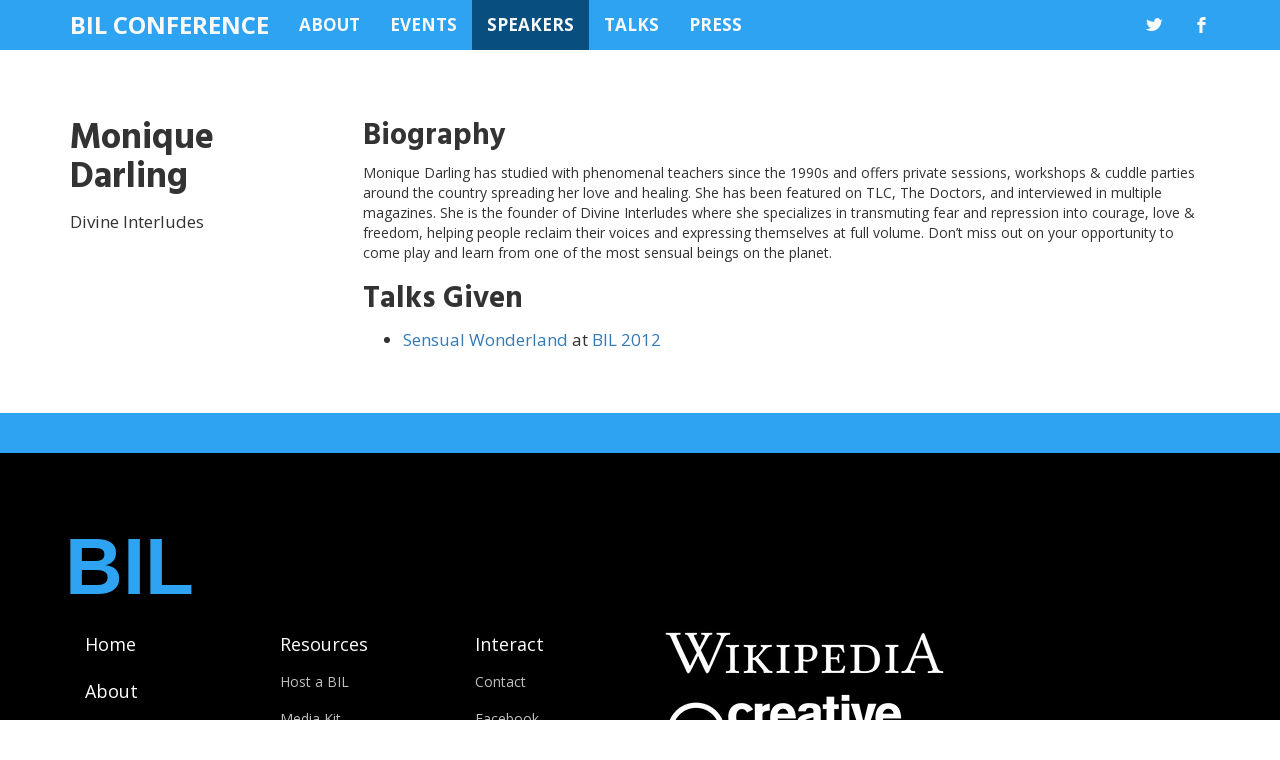

--- FILE ---
content_type: text/html; charset=UTF-8
request_url: https://bilconference.com/speaker/monique-darling/
body_size: 5365
content:
<!doctype html>
<!--[if lt IE 7]><html lang="en-US" xmlns:og="http://ogp.me/ns#" xmlns:fb="http://ogp.me/ns/fb#" class="no-js lt-ie9 lt-ie8 lt-ie7"><![endif]-->
<!--[if (IE 7)&!(IEMobile)]><html lang="en-US" xmlns:og="http://ogp.me/ns#" xmlns:fb="http://ogp.me/ns/fb#" class="no-js lt-ie9 lt-ie8"><![endif]-->
<!--[if (IE 8)&!(IEMobile)]><html lang="en-US" xmlns:og="http://ogp.me/ns#" xmlns:fb="http://ogp.me/ns/fb#" class="no-js lt-ie9"><![endif]-->
<!--[if gt IE 8]><!--> <html lang="en-US" xmlns:og="http://ogp.me/ns#" xmlns:fb="http://ogp.me/ns/fb#" class="no-js"><!--<![endif]-->
	<head>
		<meta charset="utf-8">
		<meta http-equiv="X-UA-Compatible" content="IE=edge">
		<title>BIL Conference &#8211; Monique Darling</title>
		<meta name="HandheldFriendly" content="True">
		<meta name="MobileOptimized" content="320">
		<meta name="viewport" content="width=device-width, initial-scale=1">
		<link rel="apple-touch-icon" href="https://bilconference.com/wp-content/themes/bil-theme/dist/img/apple-touch-icon.png">
		<link rel="icon" href="https://bilconference.com/wp-content/themes/bil-theme/favicon.png?v=1">
		<!--[if IE]>
			<link rel="shortcut icon" href="https://bilconference.com/wp-content/themes/bil-theme/favicon.ico">
		<![endif]-->
		<meta name="theme-color" content="#121212">
		<link rel="pingback" href="https://bilconference.com/xmlrpc.php">
		<link rel='dns-prefetch' href='//ajax.googleapis.com' />
<link rel='dns-prefetch' href='//maxcdn.bootstrapcdn.com' />
<link rel='dns-prefetch' href='//fonts.googleapis.com' />
<link rel='dns-prefetch' href='//s.w.org' />
		<script type="text/javascript">
			window._wpemojiSettings = {"baseUrl":"https:\/\/s.w.org\/images\/core\/emoji\/12.0.0-1\/72x72\/","ext":".png","svgUrl":"https:\/\/s.w.org\/images\/core\/emoji\/12.0.0-1\/svg\/","svgExt":".svg","source":{"concatemoji":"https:\/\/bilconference.com\/wp-includes\/js\/wp-emoji-release.min.js"}};
			/*! This file is auto-generated */
			!function(e,a,t){var n,r,o,i=a.createElement("canvas"),p=i.getContext&&i.getContext("2d");function s(e,t){var a=String.fromCharCode;p.clearRect(0,0,i.width,i.height),p.fillText(a.apply(this,e),0,0);e=i.toDataURL();return p.clearRect(0,0,i.width,i.height),p.fillText(a.apply(this,t),0,0),e===i.toDataURL()}function c(e){var t=a.createElement("script");t.src=e,t.defer=t.type="text/javascript",a.getElementsByTagName("head")[0].appendChild(t)}for(o=Array("flag","emoji"),t.supports={everything:!0,everythingExceptFlag:!0},r=0;r<o.length;r++)t.supports[o[r]]=function(e){if(!p||!p.fillText)return!1;switch(p.textBaseline="top",p.font="600 32px Arial",e){case"flag":return s([127987,65039,8205,9895,65039],[127987,65039,8203,9895,65039])?!1:!s([55356,56826,55356,56819],[55356,56826,8203,55356,56819])&&!s([55356,57332,56128,56423,56128,56418,56128,56421,56128,56430,56128,56423,56128,56447],[55356,57332,8203,56128,56423,8203,56128,56418,8203,56128,56421,8203,56128,56430,8203,56128,56423,8203,56128,56447]);case"emoji":return!s([55357,56424,55356,57342,8205,55358,56605,8205,55357,56424,55356,57340],[55357,56424,55356,57342,8203,55358,56605,8203,55357,56424,55356,57340])}return!1}(o[r]),t.supports.everything=t.supports.everything&&t.supports[o[r]],"flag"!==o[r]&&(t.supports.everythingExceptFlag=t.supports.everythingExceptFlag&&t.supports[o[r]]);t.supports.everythingExceptFlag=t.supports.everythingExceptFlag&&!t.supports.flag,t.DOMReady=!1,t.readyCallback=function(){t.DOMReady=!0},t.supports.everything||(n=function(){t.readyCallback()},a.addEventListener?(a.addEventListener("DOMContentLoaded",n,!1),e.addEventListener("load",n,!1)):(e.attachEvent("onload",n),a.attachEvent("onreadystatechange",function(){"complete"===a.readyState&&t.readyCallback()})),(n=t.source||{}).concatemoji?c(n.concatemoji):n.wpemoji&&n.twemoji&&(c(n.twemoji),c(n.wpemoji)))}(window,document,window._wpemojiSettings);
		</script>
		<style type="text/css">
img.wp-smiley,
img.emoji {
	display: inline !important;
	border: none !important;
	box-shadow: none !important;
	height: 1em !important;
	width: 1em !important;
	margin: 0 .07em !important;
	vertical-align: -0.1em !important;
	background: none !important;
	padding: 0 !important;
}
</style>
	<link rel='stylesheet' id='bootstrap-cdn-css'  href='https://maxcdn.bootstrapcdn.com/bootstrap/3.3.5/css/bootstrap.min.css' type='text/css' media='' />
<link rel='stylesheet' id='bil-stylesheet-css'  href='https://bilconference.com/wp-content/themes/bil-theme/dist/css/style.min.css' type='text/css' media='all' />
<!--[if lt IE 9]>
<link rel='stylesheet' id='bil-ie-only-css'  href='https://bilconference.com/wp-content/themes/bil-theme/dist/css/ie.min.css' type='text/css' media='all' />
<![endif]-->
<link rel='stylesheet' id='wp-block-library-css'  href='https://bilconference.com/wp-includes/css/dist/block-library/style.min.css' type='text/css' media='all' />
<style id='wp-block-library-inline-css' type='text/css'>
.has-text-align-justify{text-align:justify;}
</style>
<link rel='stylesheet' id='hind-css'  href='https://fonts.googleapis.com/css?family=Hind%3A700%2C400%2C300' type='text/css' media='all' />
<link rel='stylesheet' id='opensans-css'  href='https://fonts.googleapis.com/css?family=Open+Sans%3A400%2C700%2C300' type='text/css' media='all' />
<link rel='stylesheet' id='jetpack_css-css'  href='https://bilconference.com/wp-content/plugins/jetpack/css/jetpack.css' type='text/css' media='all' />
<script type='text/javascript' src='https://ajax.googleapis.com/ajax/libs/jquery/2.2.4/jquery.min.js'></script>
<link rel='https://api.w.org/' href='https://bilconference.com/wp-json/' />
<link rel='prev' title='Jonathan Toomin' href='https://bilconference.com/speaker/jonathan-toomin/' />
<link rel='next' title='Randal A. Koene' href='https://bilconference.com/speaker/randal-a-koene/' />
<link rel="canonical" href="https://bilconference.com/speaker/monique-darling/" />
<link rel='shortlink' href='https://bilconference.com/?p=550' />
<link rel="alternate" type="application/json+oembed" href="https://bilconference.com/wp-json/oembed/1.0/embed?url=https%3A%2F%2Fbilconference.com%2Fspeaker%2Fmonique-darling%2F" />
<link rel="alternate" type="text/xml+oembed" href="https://bilconference.com/wp-json/oembed/1.0/embed?url=https%3A%2F%2Fbilconference.com%2Fspeaker%2Fmonique-darling%2F&#038;format=xml" />

<link rel='dns-prefetch' href='//jetpack.wordpress.com'/>
<link rel='dns-prefetch' href='//s0.wp.com'/>
<link rel='dns-prefetch' href='//s1.wp.com'/>
<link rel='dns-prefetch' href='//s2.wp.com'/>
<link rel='dns-prefetch' href='//public-api.wordpress.com'/>
<link rel='dns-prefetch' href='//0.gravatar.com'/>
<link rel='dns-prefetch' href='//1.gravatar.com'/>
<link rel='dns-prefetch' href='//2.gravatar.com'/>
    <style type="text/css">
        body.admin-bar {
            margin-top: -32px;
            padding-bottom: 32px;
        }
        body.admin-bar #wphead {
            padding-top: 0;
        }
        body.admin-bar #footer {
            padding-bottom: 32px;
        }
        #wpadminbar {
            top: auto !important;
            bottom: 0;
        }
        #wpadminbar .quicklinks .menupop ul {
            bottom: 32px;
        }
        #wpadminbar .ab-top-menu>.menupop>.ab-sub-wrapper {
        	bottom:100%;
        }
        #wpadminbar .quicklinks .menupop ul {
		    bottom: 0px;
		}
    </style>
         
<!-- START - Open Graph and Twitter Card Tags 2.3.0 -->
 <!-- Facebook Open Graph -->
  <meta property="og:locale" content="en_US"/>
  <meta property="og:site_name" content="BIL Conference"/>
  <meta property="og:title" content="Monique Darling"/>
  <meta property="og:url" content="https://bilconference.com/speaker/monique-darling/"/>
  <meta property="og:type" content="article"/>
  <meta property="og:description" content="Monique Darling has studied with phenomenal teachers since the 1990s and offers private sessions, workshops &amp; cuddle parties around the country spreading her love and healing. She has been featured on TLC, The Doctors, and interviewed in multiple magazines. She is the founder of Divine Interlude"/>
 <!-- Google+ / Schema.org -->
  <meta itemprop="name" content="Monique Darling"/>
  <meta itemprop="headline" content="Monique Darling"/>
  <meta itemprop="description" content="Monique Darling has studied with phenomenal teachers since the 1990s and offers private sessions, workshops &amp; cuddle parties around the country spreading her love and healing. She has been featured on TLC, The Doctors, and interviewed in multiple magazines. She is the founder of Divine Interlude"/>
  <meta itemprop="author" content="Ryan Bailey"/>
  <!--<meta itemprop="publisher" content="BIL Conference"/>--> <!-- To solve: The attribute publisher.itemtype has an invalid value -->
 <!-- Twitter Cards -->
  <meta name="twitter:title" content="Monique Darling"/>
  <meta name="twitter:url" content="https://bilconference.com/speaker/monique-darling/"/>
  <meta name="twitter:description" content="Monique Darling has studied with phenomenal teachers since the 1990s and offers private sessions, workshops &amp; cuddle parties around the country spreading her love and healing. She has been featured on TLC, The Doctors, and interviewed in multiple magazines. She is the founder of Divine Interlude"/>
  <meta name="twitter:card" content="summary_large_image"/>
 <!-- SEO -->
 <!-- Misc. tags -->
 <!-- is_singular -->
<!-- END - Open Graph and Twitter Card Tags 2.3.0 -->
	
	</head>

	<body class="speaker-template-default single single-speaker postid-550 speaker-monique-darling" itemscope itemtype="http://schema.org/WebPage">
		<header id="header" class="masthead">
			<nav id="nav" class="navbar navbar-bil navbar-static-top navbar-custom" role="navigation">
				<div class="container">
					<div class="navbar-header">
						<button type="button" class="navbar-toggle" data-toggle="collapse" data-target=".navbar-collapse">
							<span class="sr-only">Toggle navigation</span>
							<span class="icon-bar"></span>
							<span class="icon-bar"></span>
							<span class="icon-bar"></span>
						</button>

						<a class="navbar-brand" href="https://bilconference.com">BIL Conference</a>
					</div>
					<div class="collapse navbar-collapse">
						<div id="primary-nav-menu" class="menu-primary-container"><ul id="menu-primary" class="nav navbar-nav"><li id="menu-item-93" class="menu-item menu-item-type-post_type menu-item-object-page menu-item-93"><a title="About" href="https://bilconference.com/about/">About</a></li>
<li id="menu-item-519" class="menu-item menu-item-type-post_type_archive menu-item-object-event menu-item-519"><a title="Events" href="https://bilconference.com/event/">Events</a></li>
<li id="menu-item-517" class="menu-item menu-item-type-post_type_archive menu-item-object-speaker current-menu-item menu-item-517 active"><a title="Speakers" href="https://bilconference.com/speaker/">Speakers</a></li>
<li id="menu-item-518" class="menu-item menu-item-type-post_type_archive menu-item-object-talk menu-item-518"><a title="Talks" href="https://bilconference.com/talk/">Talks</a></li>
<li id="menu-item-578" class="menu-item menu-item-type-post_type_archive menu-item-object-press menu-item-578"><a title="Press" href="https://bilconference.com/press/">Press</a></li>
</ul></div>
						<ul class="soc nav navbar-nav navbar-right visible-md visible-lg visible-xl">
							<li><a class="soc-twitter" href="http://twitter.com/bilconf" target="_blank"></a></li>
							<li><a class="soc-facebook" href="http://facebook.com/bilconference" target="_blank"></a></li>
							<li class="hidden"><a class="soc-github" href="https://github.com/bilconference" target="_blank"></a></li>
							<li class="slack hidden"><a href="/slack/"><img src="https://bil-slack.herokuapp.com/badge.svg"></a></li>
						</ul>
					</div>
				</div>
			</nav>
		</header>


	<div class="container">
		<div class="row">
			<div class="col-xs-12 col-md-3 sidebar">
				<div id="speaker-hero">
					<h1>Monique Darling</h1>
											<p>Divine Interludes</p>
									</div>
			</div>
			<div class="col-xs-12 col-md-9 content">
				<div id="speaker-about">
					<h2>Biography</h2>
										Monique Darling has studied with phenomenal teachers since the 1990s and offers private sessions, workshops &amp; cuddle parties around the country spreading her love and healing. She has been featured on TLC, The Doctors, and interviewed in multiple magazines. She is the founder of Divine Interludes where she specializes in transmuting fear and repression into courage, love &amp; freedom, helping people reclaim their voices and expressing themselves at full volume. Don’t miss out on your opportunity to come play and learn from one of the most sensual beings on the planet.				</div>
				<div id="talks-given">
					<h2>Talks Given</h2>
																<ul>
																							<li>
									<a href="https://bilconference.com/talk/sensual-wonderland/">
										Sensual Wonderland									</a>
									 at 
									<a href="https://bilconference.com/event/bil-2012/">
										BIL 2012									</a>
								</li>
													</ul>
									</div>
			</div>
		</div>
	</div>



		<footer id="footer" style="background-image: url('https://bilconference.com/wp-content/uploads/2015/07/hero-background.gif');">
			<div class="container">
				
				<div class="row">
					<h2>BIL</h2>
				</div>

				<div class="row">
					<div id="footer-left" class="col-xs-12 col-sm-6">
						<div class="row">
							<div class="col-xs-12 col-sm-4">
								<nav role="navigation">
									<div class="footer-main"><ul id="menu-footer" class="nav footer-nav"><li id="menu-item-526" class="menu-item menu-item-type-post_type menu-item-object-page menu-item-home menu-item-526"><a href="https://bilconference.com/">Home</a></li>
<li id="menu-item-525" class="menu-item menu-item-type-post_type menu-item-object-page menu-item-525"><a href="https://bilconference.com/about/">About</a></li>
<li id="menu-item-527" class="menu-item menu-item-type-post_type menu-item-object-page current_page_parent menu-item-527"><a href="https://bilconference.com/news/">News</a></li>
<li id="menu-item-528" class="menu-item menu-item-type-post_type_archive menu-item-object-event menu-item-528"><a href="https://bilconference.com/event/">Events</a></li>
<li id="menu-item-524" class="menu-item menu-item-type-post_type menu-item-object-page menu-item-524"><a href="https://bilconference.com/host-a-bil/">Host a BIL</a></li>
<li id="menu-item-577" class="menu-item menu-item-type-post_type_archive menu-item-object-press menu-item-577"><a href="https://bilconference.com/press/">Press</a></li>
</ul></div>								</nav>
							</div>

							<div class="col-xs-12 col-sm-4">
								<div class="footer-2"><ul id="menu-footer-menu-2" class="nav footer-nav"><li id="menu-item-590" class="menu-item menu-item-type-post_type menu-item-object-page menu-item-has-children menu-item-590"><a href="https://bilconference.com/resources/">Resources</a>
<ul class="sub-menu">
	<li id="menu-item-554" class="menu-item menu-item-type-post_type menu-item-object-page menu-item-554"><a href="https://bilconference.com/host-a-bil/">Host a BIL</a></li>
	<li id="menu-item-591" class="menu-item menu-item-type-custom menu-item-object-custom menu-item-591"><a href="/#">Media Kit</a></li>
	<li id="menu-item-592" class="menu-item menu-item-type-custom menu-item-object-custom menu-item-592"><a href="/#">Brand Guidelines</a></li>
	<li id="menu-item-593" class="menu-item menu-item-type-custom menu-item-object-custom menu-item-593"><a href="/#">Ethos and Ethics</a></li>
	<li id="menu-item-594" class="menu-item menu-item-type-custom menu-item-object-custom menu-item-594"><a href="/#">Legal</a></li>
</ul>
</li>
<li id="menu-item-595" class="menu-item menu-item-type-custom menu-item-object-custom menu-item-has-children menu-item-595"><a href="/#">BIL Foundation</a>
<ul class="sub-menu">
	<li id="menu-item-596" class="menu-item menu-item-type-custom menu-item-object-custom menu-item-596"><a href="/#">Mission</a></li>
	<li id="menu-item-597" class="menu-item menu-item-type-custom menu-item-object-custom menu-item-597"><a href="/#">501(c)(3)</a></li>
</ul>
</li>
</ul></div>								
							</div>

							<div class="col-xs-12 col-sm-4">
								<div class="footer-3"><ul id="menu-footer-menu-3" class="nav footer-nav"><li id="menu-item-598" class="menu-item menu-item-type-custom menu-item-object-custom menu-item-has-children menu-item-598"><a href="/#">Interact</a>
<ul class="sub-menu">
	<li id="menu-item-599" class="menu-item menu-item-type-custom menu-item-object-custom menu-item-599"><a href="/#">Contact</a></li>
	<li id="menu-item-601" class="menu-item menu-item-type-custom menu-item-object-custom menu-item-601"><a href="https://www.facebook.com/BILConference/">Facebook</a></li>
	<li id="menu-item-602" class="menu-item menu-item-type-custom menu-item-object-custom menu-item-602"><a href="https://twitter.com/bilconf">Twitter</a></li>
	<li id="menu-item-603" class="menu-item menu-item-type-custom menu-item-object-custom menu-item-603"><a href="https://github.com/BILconference/">Github</a></li>
	<li id="menu-item-604" class="menu-item menu-item-type-custom menu-item-object-custom menu-item-604"><a href="https://www.youtube.com/user/BILtalks">YouTube</a></li>
	<li id="menu-item-605" class="menu-item menu-item-type-custom menu-item-object-custom menu-item-605"><a href="/slack">Slack</a></li>
</ul>
</li>
</ul></div>								
							</div>
						</div>
					</div><!-- end footer left-->

					<div id="footer-right" class="col-xs-12 col-sm-6">
						<div class="row">
							<div class="col-xs-12">
								<a href="https://en.wikipedia.org/wiki/BIL_Conference" class="image">
									<img alt="Wikipedia" src="https://bilconference.com/wp-content/themes/bil-theme/dist/img/logo-wikipedia.png" class="img-responsive">
								</a> 
								<a href="http://creativecommons.org/" rel="nofollow">
									<img alt="Creative Commons" src="https://bilconference.com/wp-content/themes/bil-theme/dist/img/logo-creative-commons.png" class="img-responsive">
								</a>
							</div>
						</div>
					</div>
				</div>
			</div>
			<div class="container" id="colophon">
				<div class="row">
					<div class="col-xs-12">
						<p><img src="/wp-content/uploads/2015/07/cc.large_.png" class="tiny-cc-logo" alt="creative commons icon"/> 2007-2026 BIL Conference </p>
					</div>
				</div>
			</div>
		</footer>
		<script type='text/javascript' src='https://bilconference.com/wp-content/themes/bil-theme/dist/js/main.min.js'></script>
<script type='text/javascript' src='https://bilconference.com/wp-includes/js/wp-embed.min.js'></script>
<script type='text/javascript' src='https://stats.wp.com/e-202604.js' async='async' defer='defer'></script>
<script type='text/javascript'>
	_stq = window._stq || [];
	_stq.push([ 'view', {v:'ext',j:'1:8.4.5',blog:'69677416',post:'550',tz:'0',srv:'bilconference.com'} ]);
	_stq.push([ 'clickTrackerInit', '69677416', '550' ]);
</script>
         		<script>
			(function(i,s,o,g,r,a,m){i['GoogleAnalyticsObject']=r;i[r]=i[r]||function(){
			(i[r].q=i[r].q||[]).push(arguments)},i[r].l=1*new Date();a=s.createElement(o),
			m=s.getElementsByTagName(o)[0];a.async=1;a.src=g;m.parentNode.insertBefore(a,m)
			})(window,document,'script','//www.google-analytics.com/analytics.js','ga');

			ga('create', 'UA-37121239-1', 'auto');
			ga('send', 'pageview');
		</script>
	  <!-- spfi: blocked by bad UA: Mozilla/5.0 (Macintosh; Intel Mac OS X 10_15_7) AppleWebKit/537.36 (KHTML, like Gecko) Chrome/131.0.0.0 Safari/537.36; ClaudeBot/1.0; +claudebot@anthropic.com) --> </body>
</html>

--- FILE ---
content_type: text/css
request_url: https://bilconference.com/wp-content/themes/bil-theme/dist/css/style.min.css
body_size: 6688
content:
.navbar-bil #primary-nav-menu,.navbar-bil .navbar-brand{text-transform:uppercase;font-weight:700}.post-type-archive-press #press-list,.post-type-archive-stream #stream-list,.sidebar,body.blog div.content,body.page div.content,body.post-type-archive-event #events-list,body.post-type-archive-speaker #speakers-list,body.post-type-archive-talk #talks-intro,body.post-type-archive-talk #talks-list,body.single-event #event-about,body.single-event #event-cta,body.single-event #event-press,body.single-event #event-sponsors,body.single-event #event-talks,body.single-post div.content,body.single-speaker .content,body.single-speaker .sidebar,body.single-talk #talk-details{padding-top:50px;padding-bottom:50px}#module-cta,#module-hero,#module-intro,#module-map,#module-speakers,#module-sponsors{padding-top:100px;padding-bottom:100px}.post-type-archive-press .hero.jumbotron,.post-type-archive-stream .hero.jumbotron,body.post-type-archive-event .hero.jumbotron,body.post-type-archive-speaker .hero.jumbotron,body.post-type-archive-talk .hero.jumbotron,body.single-event .hero.jumbotron,body.single-talk .hero.jumbotron{min-height:500px;background-repeat:no-repeat;background-position:50% 50%;background-color:#323944;background-size:cover;margin-bottom:0;color:#fff;text-shadow:1px 1px rgba(0,0,0,.2)}dl,ol,p,ul{font-size:17px;line-height:1.6em;-ms-word-wrap:break-word;word-break:break-word;word-wrap:break-word;-webkit-hyphens:auto;-moz-hyphens:auto;hyphens:auto;-webkit-hyphenate-before:2;-webkit-hyphenate-after:3;hyphenate-lines:3;-webkit-font-feature-settings:"liga","dlig";-moz-font-feature-settings:"liga=1, dlig=1";-ms-font-feature-settings:"liga","dlig";-o-font-feature-settings:"liga","dlig";font-feature-settings:"liga","dlig"}@font-face{font-family:si;src:url(../fonts/si/socicon.eot);src:url(../fonts/si/socicon.eot?#iefix) format("embedded-opentype"),url(../fonts/si/socicon.woff) format("woff"),url(../fonts/si/socicon.ttf) format("truetype"),url(../fonts/si/socicon.svg#icomoonregular) format("svg");font-weight:400;font-style:normal}@media screen and (-webkit-min-device-pixel-ratio:0){@font-face{font-family:si;src:url(../fonts/socicon.svg) format(svg)}}body{font-family:"Open Sans","Helvetica Neue",Helvetica,Arial,sans-serif}h1,h2,h3,h4,h5,h6{font-family:Hind,"Helvetica Neue",Helvetica,Arial,sans-serif;font-weight:700}.f16 span,.f32 span{width:22px;height:14px;display:inline-block}.f16 .flag{background:url(../img/flags16.png) no-repeat}.f16 ._African_Union{background-position:0 -16px}.f16 ._Arab_League{background-position:0 -32px}.f16 ._ASEAN{background-position:0 -48px}.f16 ._CARICOM{background-position:0 -64px}.f16 ._CIS{background-position:0 -80px}.f16 ._Commonwealth{background-position:0 -96px}.f16 ._England{background-position:0 -112px}.f16 ._European_Union{background-position:0 -128px}.f16 ._Islamic_Conference{background-position:0 -144px}.f16 ._Kosovo{background-position:0 -160px}.f16 ._NATO{background-position:0 -176px}.f16 ._Northern_Cyprus{background-position:0 -192px}.f16 ._Northern_Ireland{background-position:0 -208px}.f16 ._Olimpic_Movement{background-position:0 -224px}.f16 ._OPEC{background-position:0 -240px}.f16 ._Red_Cross{background-position:0 -256px}.f16 ._Scotland{background-position:0 -272px}.f16 ._Somaliland{background-position:0 -288px}.f16 ._Tibet{background-position:0 -304px}.f16 ._United_Nations{background-position:0 -320px}.f16 ._Wales{background-position:0 -336px}.f16 .eu{background-position:0 -128px}.f16 .ad{background-position:0 -352px}.f16 .ae{background-position:0 -368px}.f16 .af{background-position:0 -384px}.f16 .ag{background-position:0 -400px}.f16 .ai{background-position:0 -416px}.f16 .al{background-position:0 -432px}.f16 .am{background-position:0 -448px}.f16 .ao{background-position:0 -464px}.f16 .aq{background-position:0 -480px}.f16 .ar{background-position:0 -496px}.f16 .as{background-position:0 -512px}.f16 .at{background-position:0 -528px}.f16 .au{background-position:0 -544px}.f16 .aw{background-position:0 -560px}.f16 .ax{background-position:0 -576px}.f16 .az{background-position:0 -592px}.f16 .ba{background-position:0 -608px}.f16 .bb{background-position:0 -624px}.f16 .bd{background-position:0 -640px}.f16 .be{background-position:0 -656px}.f16 .bf{background-position:0 -672px}.f16 .bg{background-position:0 -688px}.f16 .bh{background-position:0 -704px}.f16 .bi{background-position:0 -720px}.f16 .bj{background-position:0 -736px}.f16 .bm{background-position:0 -752px}.f16 .bn{background-position:0 -768px}.f16 .bo{background-position:0 -784px}.f16 .br{background-position:0 -800px}.f16 .bs{background-position:0 -816px}.f16 .bt{background-position:0 -832px}.f16 .bw{background-position:0 -848px}.f16 .by{background-position:0 -864px}.f16 .bz{background-position:0 -880px}.f16 .ca{background-position:0 -896px}.f16 .cg{background-position:0 -912px}.f16 .cf{background-position:0 -928px}.f16 .cd{background-position:0 -944px}.f16 .ch{background-position:0 -960px}.f16 .ci{background-position:0 -976px}.f16 .ck{background-position:0 -992px}.f16 .cl{background-position:0 -1008px}.f16 .cm{background-position:0 -1024px}.f16 .cn{background-position:0 -1040px}.f16 .co{background-position:0 -1056px}.f16 .cr{background-position:0 -1072px}.f16 .cu{background-position:0 -1088px}.f16 .cv{background-position:0 -1104px}.f16 .cy{background-position:0 -1120px}.f16 .cz{background-position:0 -1136px}.f16 .de{background-position:0 -1152px}.f16 .dj{background-position:0 -1168px}.f16 .dk{background-position:0 -1184px}.f16 .dm{background-position:0 -1200px}.f16 .do{background-position:0 -1216px}.f16 .dz{background-position:0 -1232px}.f16 .ec{background-position:0 -1248px}.f16 .ee{background-position:0 -1264px}.f16 .eg{background-position:0 -1280px}.f16 .eh{background-position:0 -1296px}.f16 .er{background-position:0 -1312px}.f16 .es{background-position:0 -1328px}.f16 .et{background-position:0 -1344px}.f16 .fi{background-position:0 -1360px}.f16 .fj{background-position:0 -1376px}.f16 .fm{background-position:0 -1392px}.f16 .fo{background-position:0 -1408px}.f16 .bl,.f16 .cp,.f16 .fr,.f16 .mf,.f16 .yt{background-position:0 -1424px}.f16 .ga{background-position:0 -1440px}.f16 .gb,.f16 .sh{background-position:0 -1456px}.f16 .gd{background-position:0 -1472px}.f16 .ge{background-position:0 -1488px}.f16 .gg{background-position:0 -1504px}.f16 .gh{background-position:0 -1520px}.f16 .gi{background-position:0 -1536px}.f16 .gl{background-position:0 -1552px}.f16 .gm{background-position:0 -1568px}.f16 .gn{background-position:0 -1584px}.f16 .gp{background-position:0 -1600px}.f16 .gq{background-position:0 -1616px}.f16 .gr{background-position:0 -1632px}.f16 .gt{background-position:0 -1648px}.f16 .gu{background-position:0 -1664px}.f16 .gw{background-position:0 -1680px}.f16 .gy{background-position:0 -1696px}.f16 .hk{background-position:0 -1712px}.f16 .hn{background-position:0 -1728px}.f16 .hr{background-position:0 -1744px}.f16 .ht{background-position:0 -1760px}.f16 .hu{background-position:0 -1776px}.f16 .id,.f16 .mc{background-position:0 -1792px}.f16 .ie{background-position:0 -1808px}.f16 .il{background-position:0 -1824px}.f16 .im{background-position:0 -1840px}.f16 .in{background-position:0 -1856px}.f16 .iq{background-position:0 -1872px}.f16 .ir{background-position:0 -1888px}.f16 .is{background-position:0 -1904px}.f16 .it{background-position:0 -1920px}.f16 .je{background-position:0 -1936px}.f16 .jm{background-position:0 -1952px}.f16 .jo{background-position:0 -1968px}.f16 .jp{background-position:0 -1984px}.f16 .ke{background-position:0 -2000px}.f16 .kg{background-position:0 -2016px}.f16 .kh{background-position:0 -2032px}.f16 .ki{background-position:0 -2048px}.f16 .km{background-position:0 -2064px}.f16 .kn{background-position:0 -2080px}.f16 .kp{background-position:0 -2096px}.f16 .kr{background-position:0 -2112px}.f16 .kw{background-position:0 -2128px}.f16 .ky{background-position:0 -2144px}.f16 .kz{background-position:0 -2160px}.f16 .la{background-position:0 -2176px}.f16 .lb{background-position:0 -2192px}.f16 .lc{background-position:0 -2208px}.f16 .li{background-position:0 -2224px}.f16 .lk{background-position:0 -2240px}.f16 .lr{background-position:0 -2256px}.f16 .ls{background-position:0 -2272px}.f16 .lt{background-position:0 -2288px}.f16 .lu{background-position:0 -2304px}.f16 .lv{background-position:0 -2320px}.f16 .ly{background-position:0 -2336px}.f16 .ma{background-position:0 -2352px}.f16 .md{background-position:0 -2368px}.f16 .me{background-position:0 -2384px}.f16 .mg{background-position:0 -2400px}.f16 .mh{background-position:0 -2416px}.f16 .mk{background-position:0 -2432px}.f16 .ml{background-position:0 -2448px}.f16 .mm{background-position:0 -2464px}.f16 .mn{background-position:0 -2480px}.f16 .mo{background-position:0 -2496px}.f16 .mq{background-position:0 -2512px}.f16 .mr{background-position:0 -2528px}.f16 .ms{background-position:0 -2544px}.f16 .mt{background-position:0 -2560px}.f16 .mu{background-position:0 -2576px}.f16 .mv{background-position:0 -2592px}.f16 .mw{background-position:0 -2608px}.f16 .mx{background-position:0 -2624px}.f16 .my{background-position:0 -2640px}.f16 .mz{background-position:0 -2656px}.f16 .na{background-position:0 -2672px}.f16 .nc{background-position:0 -2688px}.f16 .ne{background-position:0 -2704px}.f16 .ng{background-position:0 -2720px}.f16 .ni{background-position:0 -2736px}.f16 .bq,.f16 .nl{background-position:0 -2752px}.f16 .bv,.f16 .no,.f16 .nq,.f16 .sj{background-position:0 -2768px}.f16 .np{background-position:0 -2784px}.f16 .nr{background-position:0 -2800px}.f16 .nz{background-position:0 -2816px}.f16 .om{background-position:0 -2832px}.f16 .pa{background-position:0 -2848px}.f16 .pe{background-position:0 -2864px}.f16 .pf{background-position:0 -2880px}.f16 .pg{background-position:0 -2896px}.f16 .ph{background-position:0 -2912px}.f16 .pk{background-position:0 -2928px}.f16 .pl{background-position:0 -2944px}.f16 .pr{background-position:0 -2960px}.f16 .ps{background-position:0 -2976px}.f16 .pt{background-position:0 -2992px}.f16 .pw{background-position:0 -3008px}.f16 .py{background-position:0 -3024px}.f16 .qa{background-position:0 -3040px}.f16 .re{background-position:0 -3056px}.f16 .ro{background-position:0 -3072px}.f16 .rs{background-position:0 -3088px}.f16 .ru{background-position:0 -3104px}.f16 .rw{background-position:0 -3120px}.f16 .sa{background-position:0 -3136px}.f16 .sb{background-position:0 -3152px}.f16 .sc{background-position:0 -3168px}.f16 .sd{background-position:0 -3184px}.f16 .se{background-position:0 -3200px}.f16 .sg{background-position:0 -3216px}.f16 .si{background-position:0 -3232px}.f16 .sk{background-position:0 -3248px}.f16 .sl{background-position:0 -3264px}.f16 .sm{background-position:0 -3280px}.f16 .sn{background-position:0 -3296px}.f16 .so{background-position:0 -3312px}.f16 .sr{background-position:0 -3328px}.f16 .st{background-position:0 -3344px}.f16 .sv{background-position:0 -3360px}.f16 .sy{background-position:0 -3376px}.f16 .sz{background-position:0 -3392px}.f16 .tc{background-position:0 -3408px}.f16 .td{background-position:0 -3424px}.f16 .tg{background-position:0 -3440px}.f16 .th{background-position:0 -3456px}.f16 .tj{background-position:0 -3472px}.f16 .tl{background-position:0 -3488px}.f16 .tm{background-position:0 -3504px}.f16 .tn{background-position:0 -3520px}.f16 .to{background-position:0 -3536px}.f16 .tr{background-position:0 -3552px}.f16 .tt{background-position:0 -3568px}.f16 .tv{background-position:0 -3584px}.f16 .tw{background-position:0 -3600px}.f16 .tz{background-position:0 -3616px}.f16 .ua{background-position:0 -3632px}.f16 .ug{background-position:0 -3648px}.f16 .us{background-position:0 -3664px}.f16 .uy{background-position:0 -3680px}.f16 .uz{background-position:0 -3696px}.f16 .va{background-position:0 -3712px}.f16 .vc{background-position:0 -3728px}.f16 .ve{background-position:0 -3744px}.f16 .vg{background-position:0 -3760px}.f16 .vi{background-position:0 -3776px}.f16 .vn{background-position:0 -3792px}.f16 .vu{background-position:0 -3808px}.f16 .ws{background-position:0 -3824px}.f16 .ye{background-position:0 -3840px}.f16 .za{background-position:0 -3856px}.f16 .zm{background-position:0 -3872px}.f16 .zw{background-position:0 -3888px}.f16 .sx{background-position:0 -3904px}.f16 .cw{background-position:0 -3920px}.f16 .ss{background-position:0 -3936px}.f32 .flag{background:url(../img/flags32.png) no-repeat}.f32 ._African_Union{background-position:0 -32px}.f32 ._Arab_League{background-position:0 -64px}.f32 ._ASEAN{background-position:0 -96px}.f32 ._CARICOM{background-position:0 -128px}.f32 ._CIS{background-position:0 -160px}.f32 ._Commonwealth{background-position:0 -192px}.f32 ._England{background-position:0 -224px}.f32 ._European_Union{background-position:0 -256px}.f32 ._Islamic_Conference{background-position:0 -288px}.f32 ._Kosovo{background-position:0 -320px}.f32 ._NATO{background-position:0 -352px}.f32 ._Northern_Cyprus{background-position:0 -384px}.f32 ._Northern_Ireland{background-position:0 -416px}.f32 ._Olimpic_Movement{background-position:0 -448px}.f32 ._OPEC{background-position:0 -480px}.f32 ._Red_Cross{background-position:0 -512px}.f32 ._Scotland{background-position:0 -544px}.f32 ._Somaliland{background-position:0 -576px}.f32 ._Tibet{background-position:0 -608px}.f32 ._United_Nations{background-position:0 -640px}.f32 ._Wales{background-position:0 -672px}.f32 .eu{background-position:0 -256px}.f32 .ad{background-position:0 -704px}.f32 .ae{background-position:0 -736px}.f32 .af{background-position:0 -768px}.f32 .ag{background-position:0 -800px}.f32 .ai{background-position:0 -832px}.f32 .al{background-position:0 -864px}.f32 .am{background-position:0 -896px}.f32 .ao{background-position:0 -928px}.f32 .aq{background-position:0 -960px}.f32 .ar{background-position:0 -992px}.f32 .as{background-position:0 -1024px}.f32 .at{background-position:0 -1056px}.f32 .au{background-position:0 -1088px}.f32 .aw{background-position:0 -1120px}.f32 .ax{background-position:0 -1152px}.f32 .az{background-position:0 -1184px}.f32 .ba{background-position:0 -1216px}.f32 .bb{background-position:0 -1248px}.f32 .bd{background-position:0 -1280px}.f32 .be{background-position:0 -1312px}.f32 .bf{background-position:0 -1344px}.f32 .bg{background-position:0 -1376px}.f32 .bh{background-position:0 -1408px}.f32 .bi{background-position:0 -1440px}.f32 .bj{background-position:0 -1472px}.f32 .bm{background-position:0 -1504px}.f32 .bn{background-position:0 -1536px}.f32 .bo{background-position:0 -1568px}.f32 .br{background-position:0 -1600px}.f32 .bs{background-position:0 -1632px}.f32 .bt{background-position:0 -1664px}.f32 .bw{background-position:0 -1696px}.f32 .by{background-position:0 -1728px}.f32 .bz{background-position:0 -1760px}.f32 .ca{background-position:0 -1792px}.f32 .cd{background-position:0 -1824px}.f32 .cf{background-position:0 -1856px}.f32 .cg{background-position:0 -1888px}.f32 .ch{background-position:0 -1920px}.f32 .ci{background-position:0 -1952px}.f32 .ck{background-position:0 -1984px}.f32 .cl{background-position:0 -2016px}.f32 .cm{background-position:0 -2048px}.f32 .cn{background-position:0 -2080px}.f32 .co{background-position:0 -2112px}.f32 .cr{background-position:0 -2144px}.f32 .cu{background-position:0 -2176px}.f32 .cv{background-position:0 -2208px}.f32 .cy{background-position:0 -2240px}.f32 .cz{background-position:0 -2272px}.f32 .de{background-position:0 -2304px}.f32 .dj{background-position:0 -2336px}.f32 .dk{background-position:0 -2368px}.f32 .dm{background-position:0 -2400px}.f32 .do{background-position:0 -2432px}.f32 .dz{background-position:0 -2464px}.f32 .ec{background-position:0 -2496px}.f32 .ee{background-position:0 -2528px}.f32 .eg{background-position:0 -2560px}.f32 .eh{background-position:0 -2592px}.f32 .er{background-position:0 -2624px}.f32 .es{background-position:0 -2656px}.f32 .et{background-position:0 -2688px}.f32 .fi{background-position:0 -2720px}.f32 .fj{background-position:0 -2752px}.f32 .fm{background-position:0 -2784px}.f32 .fo{background-position:0 -2816px}.f32 .bl,.f32 .cp,.f32 .fr,.f32 .mf,.f32 .yt{background-position:0 -2848px}.f32 .ga{background-position:0 -2880px}.f32 .gb,.f32 .sh{background-position:0 -2912px}.f32 .gd{background-position:0 -2944px}.f32 .ge{background-position:0 -2976px}.f32 .gg{background-position:0 -3008px}.f32 .gh{background-position:0 -3040px}.f32 .gi{background-position:0 -3072px}.f32 .gl{background-position:0 -3104px}.f32 .gm{background-position:0 -3136px}.f32 .gn{background-position:0 -3168px}.f32 .gp{background-position:0 -3200px}.f32 .gq{background-position:0 -3232px}.f32 .gr{background-position:0 -3264px}.f32 .gt{background-position:0 -3296px}.f32 .gu{background-position:0 -3328px}.f32 .gw{background-position:0 -3360px}.f32 .gy{background-position:0 -3392px}.f32 .hk{background-position:0 -3424px}.f32 .hn{background-position:0 -3456px}.f32 .hr{background-position:0 -3488px}.f32 .ht{background-position:0 -3520px}.f32 .hu{background-position:0 -3552px}.f32 .id,.f32 .mc{background-position:0 -3584px}.f32 .ie{background-position:0 -3616px}.f32 .il{background-position:0 -3648px}.f32 .im{background-position:0 -3680px}.f32 .in{background-position:0 -3712px}.f32 .iq{background-position:0 -3744px}.f32 .ir{background-position:0 -3776px}.f32 .is{background-position:0 -3808px}.f32 .it{background-position:0 -3840px}.f32 .je{background-position:0 -3872px}.f32 .jm{background-position:0 -3904px}.f32 .jo{background-position:0 -3936px}.f32 .jp{background-position:0 -3968px}.f32 .ke{background-position:0 -4000px}.f32 .kg{background-position:0 -4032px}.f32 .kh{background-position:0 -4064px}.f32 .ki{background-position:0 -4096px}.f32 .km{background-position:0 -4128px}.f32 .kn{background-position:0 -4160px}.f32 .kp{background-position:0 -4192px}.f32 .kr{background-position:0 -4224px}.f32 .kw{background-position:0 -4256px}.f32 .ky{background-position:0 -4288px}.f32 .kz{background-position:0 -4320px}.f32 .la{background-position:0 -4352px}.f32 .lb{background-position:0 -4384px}.f32 .lc{background-position:0 -4416px}.f32 .li{background-position:0 -4448px}.f32 .lk{background-position:0 -4480px}.f32 .lr{background-position:0 -4512px}.f32 .ls{background-position:0 -4544px}.f32 .lt{background-position:0 -4576px}.f32 .lu{background-position:0 -4608px}.f32 .lv{background-position:0 -4640px}.f32 .ly{background-position:0 -4672px}.f32 .ma{background-position:0 -4704px}.f32 .md{background-position:0 -4736px}.f32 .me{background-position:0 -4768px}.f32 .mg{background-position:0 -4800px}.f32 .mh{background-position:0 -4832px}.f32 .mk{background-position:0 -4864px}.f32 .ml{background-position:0 -4896px}.f32 .mm{background-position:0 -4928px}.f32 .mn{background-position:0 -4960px}.f32 .mo{background-position:0 -4992px}.f32 .mq{background-position:0 -5024px}.f32 .mr{background-position:0 -5056px}.f32 .ms{background-position:0 -5088px}.f32 .mt{background-position:0 -5120px}.f32 .mu{background-position:0 -5152px}.f32 .mv{background-position:0 -5184px}.f32 .mw{background-position:0 -5216px}.f32 .mx{background-position:0 -5248px}.f32 .my{background-position:0 -5280px}.f32 .mz{background-position:0 -5312px}.f32 .na{background-position:0 -5344px}.f32 .nc{background-position:0 -5376px}.f32 .ne{background-position:0 -5408px}.f32 .ng{background-position:0 -5440px}.f32 .ni{background-position:0 -5472px}.f32 .bq,.f32 .nl{background-position:0 -5504px}.f32 .bv,.f32 .no,.f32 .nq,.f32 .sj{background-position:0 -5536px}.f32 .np{background-position:0 -5568px}.f32 .nr{background-position:0 -5600px}.f32 .nz{background-position:0 -5632px}.f32 .om{background-position:0 -5664px}.f32 .pa{background-position:0 -5696px}.f32 .pe{background-position:0 -5728px}.f32 .pf{background-position:0 -5760px}.f32 .pg{background-position:0 -5792px}.f32 .ph{background-position:0 -5824px}.f32 .pk{background-position:0 -5856px}.f32 .pl{background-position:0 -5888px}.f32 .pr{background-position:0 -5920px}.f32 .ps{background-position:0 -5952px}.f32 .pt{background-position:0 -5984px}.f32 .pw{background-position:0 -6016px}.f32 .py{background-position:0 -6048px}.f32 .qa{background-position:0 -6080px}.f32 .re{background-position:0 -6112px}.f32 .ro{background-position:0 -6144px}.f32 .rs{background-position:0 -6176px}.f32 .ru{background-position:0 -6208px}.f32 .rw{background-position:0 -6240px}.f32 .sa{background-position:0 -6272px}.f32 .sb{background-position:0 -6304px}.f32 .sc{background-position:0 -6336px}.f32 .sd{background-position:0 -6368px}.f32 .se{background-position:0 -6400px}.f32 .sg{background-position:0 -6432px}.f32 .si{background-position:0 -6464px}.f32 .sk{background-position:0 -6496px}.f32 .sl{background-position:0 -6528px}.f32 .sm{background-position:0 -6560px}.f32 .sn{background-position:0 -6592px}.f32 .so{background-position:0 -6624px}.f32 .sr{background-position:0 -6656px}.f32 .st{background-position:0 -6688px}.f32 .sv{background-position:0 -6720px}.f32 .sy{background-position:0 -6752px}.f32 .sz{background-position:0 -6784px}.f32 .tc{background-position:0 -6816px}.f32 .td{background-position:0 -6848px}.f32 .tg{background-position:0 -6880px}.f32 .th{background-position:0 -6912px}.f32 .tj{background-position:0 -6944px}.f32 .tl{background-position:0 -6976px}.f32 .tm{background-position:0 -7008px}.f32 .tn{background-position:0 -7040px}.f32 .to{background-position:0 -7072px}.f32 .tr{background-position:0 -7104px}.f32 .tt{background-position:0 -7136px}.f32 .tv{background-position:0 -7168px}.f32 .tw{background-position:0 -7200px}.f32 .tz{background-position:0 -7232px}.f32 .ua{background-position:0 -7264px}.f32 .ug{background-position:0 -7296px}.f32 .us{background-position:0 -7328px}.f32 .uy{background-position:0 -7360px}.f32 .uz{background-position:0 -7392px}.f32 .va{background-position:0 -7424px}.f32 .vc{background-position:0 -7456px}.f32 .ve{background-position:0 -7488px}.f32 .vg{background-position:0 -7520px}.f32 .vi{background-position:0 -7552px}.f32 .vn{background-position:0 -7584px}.f32 .vu{background-position:0 -7616px}.f32 .ws{background-position:0 -7648px}.f32 .ye{background-position:0 -7680px}.f32 .za{background-position:0 -7712px}.f32 .zm{background-position:0 -7744px}.f32 .zw{background-position:0 -7776px}.f32 .sx{background-position:0 -7808px}.f32 .cw{background-position:0 -7840px}.f32 .ss{background-position:0 -7872px}a.button.pink,button.pink{background-color:#E01563;color:#fff;font-size:1em;padding:20px 30px;border-radius:10px;text-transform:uppercase}ul.filter-categories{list-style:none;margin-left:0;padding-left:0}ul.filter-categories li{display:inline-block;padding:0 4px 0 0;margin:5px 0}footer#footer #colophon,html body .gform_wrapper ul li.gfield{margin-top:2em}ul.filter-categories li button,ul.filter-categories li button.btn{padding:3px 8px;font-size:12px;background-color:#eee}ul.filter-categories li button.active,ul.filter-categories li button.btn.active{outline:0;-webkit-box-shadow:none;box-shadow:none;background-color:#2ea3f2;color:#fff}ul.filter-categories li button.btn:active,ul.filter-categories li button.btn:hover,ul.filter-categories li button:active,ul.filter-categories li button:hover{background-color:#2ea3f2;color:#fff}.gform_wrapper form .gform_body ul{margin-left:0;padding-left:0;list-style:none}form input,form textarea{color:#333;padding:.5em}body .gform_wrapper .description,body .gform_wrapper .field_sublabel_above .ginput_complex.ginput_container label,body .gform_wrapper .field_sublabel_above div[class*=gfield_date_].ginput_container label,body .gform_wrapper .field_sublabel_above div[class*=gfield_time_].ginput_container label,body .gform_wrapper .field_sublabel_below .ginput_complex.ginput_container label,body .gform_wrapper .field_sublabel_below div[class*=gfield_date_].ginput_container label,body .gform_wrapper .field_sublabel_below div[class*=gfield_time_].ginput_container label,body .gform_wrapper .gfield_description,body .gform_wrapper .gsection_description,body .gform_wrapper .instruction{font-size:12px}.ui-datepicker-title select{color:#000}#wpadminbar{top:auto!important;bottom:0}header#header nav#nav.navbar{margin-bottom:0}.navbar-bil{background-color:#2ea3f2;border:0;max-height:50px;overflow:hidden}.navbar-bil .navbar-brand{float:left;height:50px;padding:15px;font-size:24px;line-height:20px}.navbar-bil .nav>li>a:focus,.navbar-bil .nav>li>a:hover{background-color:#084f7f;color:#fff}.navbar-bil a,.navbar-bil a:visited{color:#f8f9fa}.navbar-bil a:hover,.navbar-bil a:visited:hover{color:#fff}.navbar-bil .dropdown-menu>li>a,.navbar-bil .dropdown-menu>li>a:hover,.navbar-bil .dropdown-menu>li>a:visited{color:#323944}.navbar-bil .dropdown-menu>.active>a,.navbar-bil .dropdown-menu>.active>a:focus,.navbar-bil .dropdown-menu>.active>a:hover{background:#fff}.navbar-bil .navbar-toggle{background:#f8f9fa}.navbar-bil .navbar-toggle .icon-bar{background-color:#2ea3f2}.navbar-bil #primary-nav-menu li.active{background-color:#084f7f}.soc li a{font-family:si!important;font-style:normal;font-weight:400;-webkit-font-smoothing:antialiased;-moz-osx-font-smoothing:grayscale}.soc-twitter:before{content:'a'}.soc-facebook:before{content:'b'}.soc-github:before{content:'Q'}footer#footer{min-height:500px;background:no-repeat #000;padding-bottom:100px;padding-top:50px;border-top:40px solid #2ea3f2;color:#fff;background-position-y:400px;background-position-x:160%}footer#footer h2{font-size:80px;font-family:helvetica;font-weight:700;color:#2ea3f2;padding-left:10px}footer#footer .tiny-cc-logo{height:auto;width:20px}footer#footer a{-o-transition:.3s;-ms-transition:.3s;-moz-transition:.3s;-webkit-transition:.3s;transition:.3s}footer#footer a,footer#footer a:hover,footer#footer a:visited,footer#footer a:visited:hover{color:#fff}footer#footer .nav>li>a{font-size:18px}footer#footer .nav>li>a:focus,footer#footer .nav>li>a:hover{text-decoration:none;background-color:#2ea3f2;border-radius:5px}footer#footer ul.sub-menu{list-style:none;margin-left:0;padding-left:15px}footer#footer ul.sub-menu li a{color:#bcbec0;display:block;padding-bottom:10px;font-size:14px}footer#footer ul.sub-menu li a:focus,footer#footer ul.sub-menu li a:hover{text-decoration:none;color:#fff}.sidebar #sidebar-menu{list-style-type:none;margin:0;padding:0}.sidebar #sidebar-menu li{margin-bottom:5px}.sidebar #sidebar-menu li.current-menu-item{font-weight:700}.sidebar #sidebar-menu li.active,.sidebar #sidebar-menu li:hover{background:#59b6f5}.sidebar #sidebar-menu li.active a,.sidebar #sidebar-menu li:hover a{color:#fff;text-decoration:none}.sidebar #sidebar-menu li a{padding:10px;font-size:17px;display:block}#module-hero{background-repeat:no-repeat;background-attachment:fixed;background-size:cover;background-position:0 0}#module-hero img.bil-logo{display:block;margin-left:auto;margin-right:auto}#module-hero h2{text-align:center;line-height:1.2;margin-top:1.5em;color:#fff;text-shadow:1px 1px rgba(0,0,0,.2);border-radius:15px}#module-map{color:#fff;background:url(../img/world_map.png) 50% 50% no-repeat #2ea3f2;-ms-background-size:contain;-o-background-size:contain;-moz-background-size:contain;-webkit-background-size:contain;background-size:contain}#module-map #bil-global-statistics{font-weight:700;line-height:1;text-shadow:2px 2px rgba(0,0,0,.2)}#module-now .content,body.single-event #event-hero .content{text-shadow:1px 1px 5px #000}@media (min-width:0px){#module-map #bil-global-statistics{padding:3em}#module-map #full-event-list p{padding-left:20px}}@media (min-width:992px){#module-map #bil-global-statistics{padding:0}}#module-map #map-cta{text-align:center;padding:30px 0}#module-map #full-event-list{margin-top:30px}#module-map #full-event-list p{color:#fff;word-wrap:break-word;text-align:justify;font-size:1.5em}#module-map #full-event-list p a,#module-map #full-event-list p a:visited{color:#fff;margin-right:40px}#module-intro{color:#fff;background-color:#323944;background-size:cover}#module-intro .content{border-top:2px solid rgba(248,249,250,.4);border-bottom:2px solid rgba(248,249,250,.4);padding:50px;background:rgba(255,255,255,.05)}#module-intro .content p{font-size:1.4em;text-align:center;padding-bottom:10px}#module-intro .content p:last-child{padding-bottom:5px}#module-sponsors{color:#fff;background-color:#2ea3f2}#module-sponsors ul.sponsors{display:block;list-style:none;-webkit-margin-before:0;-webkit-margin-after:0;-webkit-margin-start:0;-webkit-margin-end:0;-webkit-padding-start:0;width:100%;text-align:center}#module-sponsors ul.sponsors li{width:100px;height:100px;text-align:center;display:inline-block}#module-sponsors ul.sponsors li img{max-width:100%;width:100%}#module-sponsors ul.sponsors li a img{opacity:.8;filter:alpha(opacity=80)}#module-sponsors ul.sponsors li a img:hover{opacity:1;filter:alpha(opacity=100)}#module-cta{color:#fff;background-color:#323944;background-image:url(../img/dark_wood.png)}#module-cta .button{display:block;height:100px;width:70%;line-height:100px;overflow:hidden;position:relative;text-align:center;margin:0 auto;color:#fff;cursor:pointer;border:3px solid #fff}#module-cta .button .label{display:block;line-height:75px;height:100%;position:relative;top:0;transition:top .35s;width:100%;font-size:2em}#module-cta .button:hover .label{top:-100%}#module-speakers{background-image:url(../img/square_bg.png)}#module-speakers .speaker{padding-left:0;padding-right:0}@media (min-width:0px){#module-speakers .speaker:nth-child(1n){clear:none}}@media (min-width:768px){#module-speakers .speaker:nth-child(1n){clear:none}#module-speakers .speaker:nth-child(4n+1){clear:left}}@media (min-width:992px){#module-speakers .speaker:nth-child(1n){clear:none}#module-speakers .speaker:nth-child(6n+1){clear:left}}#module-speakers .speaker a{display:block;text-decoration:none}#module-speakers .speaker a div.caption{padding-left:.3em}#module-speakers .speaker a div.caption h5{color:#888;font-size:90%}body.page div.content p,body.single-post div.content p{font-size:16px;line-height:1.75em}#module-speakers .speaker a:hover{text-decoration:none}#module-now{background:#2ea3f2;background:-webkit-linear-gradient(left top,#2ea3f2,#084f7f);background:-o-linear-gradient(bottom right,#2ea3f2,#084f7f);background:-moz-linear-gradient(bottom right,#2ea3f2,#084f7f);background:linear-gradient(to bottom right,#2ea3f2,#084f7f)}.post-type-archive-press .hero.jumbotron,.post-type-archive-stream .hero.jumbotron{background-color:#2ea3f2}#module-now .content,#module-now .content h2 a{color:#fff}body.post-type-archive-speaker #speakers-list #featured .speaker{min-height:300px;max-height:300px;margin-bottom:20px}body.post-type-archive-speaker #speakers-list #non-featured .speaker{display:inline-block;padding:1em;border:1px solid #2ea3f2;border-radius:3px;white-space:nowrap;overflow:hidden}body.post-type-archive-talk #talks-list .talk{min-height:150px;overflow:hidden;padding-bottom:25px}body.post-type-archive-talk #talks-list .talk div.thumbnail-container img{width:100%}@media (min-width:768px){body.post-type-archive-talk #talks-list .talk:nth-child(1n){clear:none}body.post-type-archive-talk #talks-list .talk:nth-child(2n+1){clear:left}}@media (min-width:992px){body.post-type-archive-talk #talks-list .talk:nth-child(1n){clear:none}body.post-type-archive-talk #talks-list .talk:nth-child(3n+1){clear:left}}body.page-resources .sections{list-style-type:none;margin-left:0;padding-left:0}body.page-resources .sections .section{margin-bottom:100px}body.page-resources .sections .section:last-child{margin-bottom:0}body.blog div.content .post{margin-bottom:5em}.post .by-line{color:#888}#join-slack{min-height:100vh;vertical-align:middle}#join-slack .iframe-wrapper{width:400px;margin:0 auto;height:500px;overflow:hidden;position:relative}#join-slack .iframe-wrapper iframe{position:absolute;left:0;width:1280px;height:1200px;border:0}body.single-event img{display:block;max-width:100%;height:auto}body.single-event #event-about .single-event-nav-container.cloned{background:#fff;border-bottom:1px solid #E8E8E8}body.single-event #event-about #single-event-nav-tabs{border-bottom:none;font-size:1.2em}body.single-event #event-about #single-event-nav-tabs li>a{margin-right:2px;line-height:1.42857143;border:1px solid transparent;border-radius:4px 4px 0 0;cursor:pointer}body.single-event #event-about #single-event-nav-tabs li.active>a,body.single-event #event-about #single-event-nav-tabs li.active>a:focus,body.single-event #event-about #single-event-nav-tabs li.active>a:hover{cursor:default;background-color:#eee;font-weight:700}body.single-event #event-about #single-event-nav-tabs.cloned{background:#fff}body.single-event #event-about .tab-content .tab-pane{padding-top:2em}body.single-event #event-about .organizers-list dl{margin:0;padding:0}body.single-event #event-about .organizers-list dl dd{margin-bottom:.5em}body.single-event #event-about .organizers-list dl .organizer-photo-container{display:none}body.single-event #event-about .organizers-list .more{position:absolute;bottom:0;left:0;width:100%;text-align:center;margin:0;padding:20px 0;background-color:#fff;background-image:-webkit-gradient(linear,left top,left bottom,from(rgba(255,255,255,0)),to(white));background-image:-webkit-linear-gradient(top,rgba(255,255,255,0),#fff);background-image:-moz-linear-gradient(top,rgba(255,255,255,0),#fff);background-image:-o-linear-gradient(top,rgba(255,255,255,0),#fff);background-image:linear-gradient(to bottom,rgba(255,255,255,0),#fff)}body.single-event #event-sponsors{background-color:#2ea3f2;color:#fff}body.single-event #event-sponsors ul.sponsors{display:block;list-style:none;-webkit-margin-before:0;-webkit-margin-after:0;-webkit-margin-start:0;-webkit-margin-end:0;-webkit-padding-start:0;width:100%}body.single-event #event-sponsors ul.sponsors li{width:250px;height:250px;text-align:center;display:inline-block}body.single-event #event-sponsors ul.sponsors li img{max-width:100%;width:100%}body.single-event #event-sponsors ul.sponsors li a img{opacity:.8;filter:alpha(opacity=80)}body.single-event #event-sponsors ul.sponsors li a img:hover{opacity:1;filter:alpha(opacity=100)}body.single-event #event-cta{background-color:#888;color:#fff}body.single-event #event-press{background-color:#2ea3f2;color:#fff}body.single-event #event-press a{color:#fff}body.single-talk .video-container{position:relative;padding-bottom:56.25%;padding-top:30px;height:0;overflow:hidden}body.single-talk .video-container embed,body.single-talk .video-container iframe,body.single-talk .video-container object{position:absolute;top:0;left:0;width:100%;height:100%}

--- FILE ---
content_type: text/plain
request_url: https://www.google-analytics.com/j/collect?v=1&_v=j102&a=1303494469&t=pageview&_s=1&dl=https%3A%2F%2Fbilconference.com%2Fspeaker%2Fmonique-darling%2F&ul=en-us%40posix&dt=BIL%20Conference%20%E2%80%93%20Monique%20Darling&sr=1280x720&vp=1280x720&_u=IEBAAEABAAAAACAAI~&jid=675606548&gjid=942499003&cid=249950184.1768957136&tid=UA-37121239-1&_gid=1640718961.1768957136&_r=1&_slc=1&z=1077829467
body_size: -451
content:
2,cG-FRBK0G3PFC